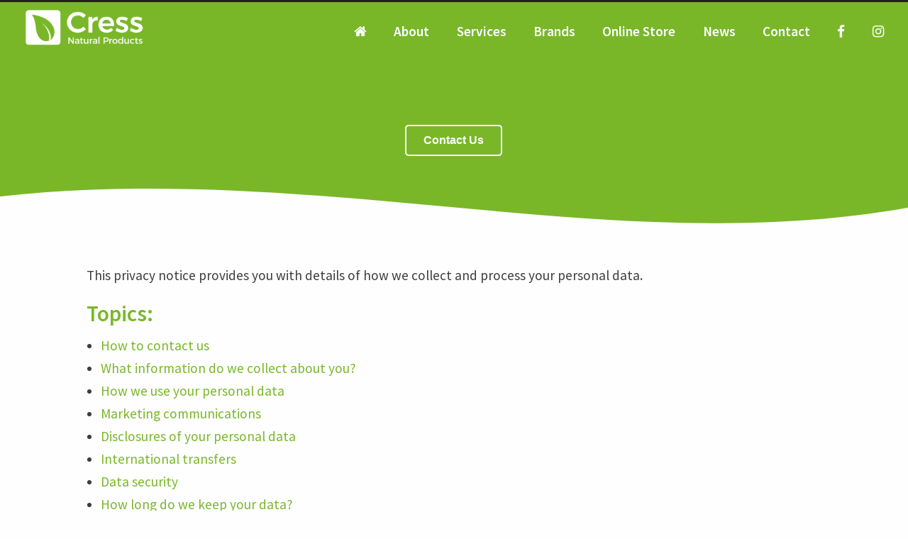

--- FILE ---
content_type: text/html; charset=UTF-8
request_url: https://cressuk.com/privacy-policy/
body_size: 11698
content:
<!doctype html>
<html class="no-js" lang="en-GB" >
	<head>
		<meta charset="UTF-8" />
		<meta name="viewport" content="width=device-width, initial-scale=1.0" />
		<link href="https://fonts.googleapis.com/css?family=Source+Sans+Pro:300,400,600" rel="stylesheet">
		<meta name='robots' content='index, follow, max-image-preview:large, max-snippet:-1, max-video-preview:-1' />
	<style>img:is([sizes="auto" i], [sizes^="auto," i]) { contain-intrinsic-size: 3000px 1500px }</style>
	
	<!-- This site is optimized with the Yoast SEO plugin v26.7 - https://yoast.com/wordpress/plugins/seo/ -->
	<title>Privacy Policy - Cress UK</title>
	<link rel="canonical" href="https://cressuk.com/privacy-policy/" />
	<meta property="og:locale" content="en_GB" />
	<meta property="og:type" content="article" />
	<meta property="og:title" content="Privacy Policy - Cress UK" />
	<meta property="og:description" content="This privacy notice provides you with details of how we collect and process your personal data. Topics: How to contact us What information do we collect about you? How we use your personal data Marketing communications Disclosures of your personal data International transfers Data security How long do we keep your data? What are your [&hellip;]" />
	<meta property="og:url" content="https://cressuk.com/privacy-policy/" />
	<meta property="og:site_name" content="Cress UK" />
	<meta property="article:publisher" content="https://www.facebook.com/Cress-UK-121013624593186/" />
	<meta property="article:modified_time" content="2019-04-08T14:01:46+00:00" />
	<meta name="twitter:card" content="summary_large_image" />
	<meta name="twitter:label1" content="Estimated reading time" />
	<meta name="twitter:data1" content="10 minutes" />
	<script type="application/ld+json" class="yoast-schema-graph">{"@context":"https://schema.org","@graph":[{"@type":"WebPage","@id":"https://cressuk.com/privacy-policy/","url":"https://cressuk.com/privacy-policy/","name":"Privacy Policy - Cress UK","isPartOf":{"@id":"https://cressuk.com/#website"},"datePublished":"2019-01-14T09:02:01+00:00","dateModified":"2019-04-08T14:01:46+00:00","breadcrumb":{"@id":"https://cressuk.com/privacy-policy/#breadcrumb"},"inLanguage":"en-GB","potentialAction":[{"@type":"ReadAction","target":["https://cressuk.com/privacy-policy/"]}]},{"@type":"BreadcrumbList","@id":"https://cressuk.com/privacy-policy/#breadcrumb","itemListElement":[{"@type":"ListItem","position":1,"name":"Home","item":"https://cressuk.com/"},{"@type":"ListItem","position":2,"name":"Privacy Policy"}]},{"@type":"WebSite","@id":"https://cressuk.com/#website","url":"https://cressuk.com/","name":"Cress Natural Products","description":"Just another WordPress site","publisher":{"@id":"https://cressuk.com/#organization"},"potentialAction":[{"@type":"SearchAction","target":{"@type":"EntryPoint","urlTemplate":"https://cressuk.com/?s={search_term_string}"},"query-input":{"@type":"PropertyValueSpecification","valueRequired":true,"valueName":"search_term_string"}}],"inLanguage":"en-GB"},{"@type":"Organization","@id":"https://cressuk.com/#organization","name":"Cress Natural Products","url":"https://cressuk.com/","logo":{"@type":"ImageObject","inLanguage":"en-GB","@id":"https://cressuk.com/#/schema/logo/image/","url":"https://cressuk.com/wp-content/uploads/2019/05/cress-logo.jpg","contentUrl":"https://cressuk.com/wp-content/uploads/2019/05/cress-logo.jpg","width":1516,"height":560,"caption":"Cress Natural Products"},"image":{"@id":"https://cressuk.com/#/schema/logo/image/"},"sameAs":["https://www.facebook.com/Cress-UK-121013624593186/","https://www.instagram.com/cressnaturalproducts/"]}]}</script>
	<!-- / Yoast SEO plugin. -->


<link rel='dns-prefetch' href='//static.addtoany.com' />
<link rel='dns-prefetch' href='//ajax.googleapis.com' />
<link rel='stylesheet' id='wp-block-library-css' href='https://cressuk.com/wp-includes/css/dist/block-library/style.min.css?ver=de477897fc0f951f00757f6c8cc46e61' type='text/css' media='all' />
<style id='classic-theme-styles-inline-css' type='text/css'>
/*! This file is auto-generated */
.wp-block-button__link{color:#fff;background-color:#32373c;border-radius:9999px;box-shadow:none;text-decoration:none;padding:calc(.667em + 2px) calc(1.333em + 2px);font-size:1.125em}.wp-block-file__button{background:#32373c;color:#fff;text-decoration:none}
</style>
<style id='global-styles-inline-css' type='text/css'>
:root{--wp--preset--aspect-ratio--square: 1;--wp--preset--aspect-ratio--4-3: 4/3;--wp--preset--aspect-ratio--3-4: 3/4;--wp--preset--aspect-ratio--3-2: 3/2;--wp--preset--aspect-ratio--2-3: 2/3;--wp--preset--aspect-ratio--16-9: 16/9;--wp--preset--aspect-ratio--9-16: 9/16;--wp--preset--color--black: #000000;--wp--preset--color--cyan-bluish-gray: #abb8c3;--wp--preset--color--white: #ffffff;--wp--preset--color--pale-pink: #f78da7;--wp--preset--color--vivid-red: #cf2e2e;--wp--preset--color--luminous-vivid-orange: #ff6900;--wp--preset--color--luminous-vivid-amber: #fcb900;--wp--preset--color--light-green-cyan: #7bdcb5;--wp--preset--color--vivid-green-cyan: #00d084;--wp--preset--color--pale-cyan-blue: #8ed1fc;--wp--preset--color--vivid-cyan-blue: #0693e3;--wp--preset--color--vivid-purple: #9b51e0;--wp--preset--color--primary: #1779ba;--wp--preset--color--secondary: #767676;--wp--preset--color--success: #3adb76;--wp--preset--color--warning: #ffae00;--wp--preset--color--alert: #cc4b37;--wp--preset--gradient--vivid-cyan-blue-to-vivid-purple: linear-gradient(135deg,rgba(6,147,227,1) 0%,rgb(155,81,224) 100%);--wp--preset--gradient--light-green-cyan-to-vivid-green-cyan: linear-gradient(135deg,rgb(122,220,180) 0%,rgb(0,208,130) 100%);--wp--preset--gradient--luminous-vivid-amber-to-luminous-vivid-orange: linear-gradient(135deg,rgba(252,185,0,1) 0%,rgba(255,105,0,1) 100%);--wp--preset--gradient--luminous-vivid-orange-to-vivid-red: linear-gradient(135deg,rgba(255,105,0,1) 0%,rgb(207,46,46) 100%);--wp--preset--gradient--very-light-gray-to-cyan-bluish-gray: linear-gradient(135deg,rgb(238,238,238) 0%,rgb(169,184,195) 100%);--wp--preset--gradient--cool-to-warm-spectrum: linear-gradient(135deg,rgb(74,234,220) 0%,rgb(151,120,209) 20%,rgb(207,42,186) 40%,rgb(238,44,130) 60%,rgb(251,105,98) 80%,rgb(254,248,76) 100%);--wp--preset--gradient--blush-light-purple: linear-gradient(135deg,rgb(255,206,236) 0%,rgb(152,150,240) 100%);--wp--preset--gradient--blush-bordeaux: linear-gradient(135deg,rgb(254,205,165) 0%,rgb(254,45,45) 50%,rgb(107,0,62) 100%);--wp--preset--gradient--luminous-dusk: linear-gradient(135deg,rgb(255,203,112) 0%,rgb(199,81,192) 50%,rgb(65,88,208) 100%);--wp--preset--gradient--pale-ocean: linear-gradient(135deg,rgb(255,245,203) 0%,rgb(182,227,212) 50%,rgb(51,167,181) 100%);--wp--preset--gradient--electric-grass: linear-gradient(135deg,rgb(202,248,128) 0%,rgb(113,206,126) 100%);--wp--preset--gradient--midnight: linear-gradient(135deg,rgb(2,3,129) 0%,rgb(40,116,252) 100%);--wp--preset--font-size--small: 13px;--wp--preset--font-size--medium: 20px;--wp--preset--font-size--large: 36px;--wp--preset--font-size--x-large: 42px;--wp--preset--spacing--20: 0.44rem;--wp--preset--spacing--30: 0.67rem;--wp--preset--spacing--40: 1rem;--wp--preset--spacing--50: 1.5rem;--wp--preset--spacing--60: 2.25rem;--wp--preset--spacing--70: 3.38rem;--wp--preset--spacing--80: 5.06rem;--wp--preset--shadow--natural: 6px 6px 9px rgba(0, 0, 0, 0.2);--wp--preset--shadow--deep: 12px 12px 50px rgba(0, 0, 0, 0.4);--wp--preset--shadow--sharp: 6px 6px 0px rgba(0, 0, 0, 0.2);--wp--preset--shadow--outlined: 6px 6px 0px -3px rgba(255, 255, 255, 1), 6px 6px rgba(0, 0, 0, 1);--wp--preset--shadow--crisp: 6px 6px 0px rgba(0, 0, 0, 1);}:where(.is-layout-flex){gap: 0.5em;}:where(.is-layout-grid){gap: 0.5em;}body .is-layout-flex{display: flex;}.is-layout-flex{flex-wrap: wrap;align-items: center;}.is-layout-flex > :is(*, div){margin: 0;}body .is-layout-grid{display: grid;}.is-layout-grid > :is(*, div){margin: 0;}:where(.wp-block-columns.is-layout-flex){gap: 2em;}:where(.wp-block-columns.is-layout-grid){gap: 2em;}:where(.wp-block-post-template.is-layout-flex){gap: 1.25em;}:where(.wp-block-post-template.is-layout-grid){gap: 1.25em;}.has-black-color{color: var(--wp--preset--color--black) !important;}.has-cyan-bluish-gray-color{color: var(--wp--preset--color--cyan-bluish-gray) !important;}.has-white-color{color: var(--wp--preset--color--white) !important;}.has-pale-pink-color{color: var(--wp--preset--color--pale-pink) !important;}.has-vivid-red-color{color: var(--wp--preset--color--vivid-red) !important;}.has-luminous-vivid-orange-color{color: var(--wp--preset--color--luminous-vivid-orange) !important;}.has-luminous-vivid-amber-color{color: var(--wp--preset--color--luminous-vivid-amber) !important;}.has-light-green-cyan-color{color: var(--wp--preset--color--light-green-cyan) !important;}.has-vivid-green-cyan-color{color: var(--wp--preset--color--vivid-green-cyan) !important;}.has-pale-cyan-blue-color{color: var(--wp--preset--color--pale-cyan-blue) !important;}.has-vivid-cyan-blue-color{color: var(--wp--preset--color--vivid-cyan-blue) !important;}.has-vivid-purple-color{color: var(--wp--preset--color--vivid-purple) !important;}.has-black-background-color{background-color: var(--wp--preset--color--black) !important;}.has-cyan-bluish-gray-background-color{background-color: var(--wp--preset--color--cyan-bluish-gray) !important;}.has-white-background-color{background-color: var(--wp--preset--color--white) !important;}.has-pale-pink-background-color{background-color: var(--wp--preset--color--pale-pink) !important;}.has-vivid-red-background-color{background-color: var(--wp--preset--color--vivid-red) !important;}.has-luminous-vivid-orange-background-color{background-color: var(--wp--preset--color--luminous-vivid-orange) !important;}.has-luminous-vivid-amber-background-color{background-color: var(--wp--preset--color--luminous-vivid-amber) !important;}.has-light-green-cyan-background-color{background-color: var(--wp--preset--color--light-green-cyan) !important;}.has-vivid-green-cyan-background-color{background-color: var(--wp--preset--color--vivid-green-cyan) !important;}.has-pale-cyan-blue-background-color{background-color: var(--wp--preset--color--pale-cyan-blue) !important;}.has-vivid-cyan-blue-background-color{background-color: var(--wp--preset--color--vivid-cyan-blue) !important;}.has-vivid-purple-background-color{background-color: var(--wp--preset--color--vivid-purple) !important;}.has-black-border-color{border-color: var(--wp--preset--color--black) !important;}.has-cyan-bluish-gray-border-color{border-color: var(--wp--preset--color--cyan-bluish-gray) !important;}.has-white-border-color{border-color: var(--wp--preset--color--white) !important;}.has-pale-pink-border-color{border-color: var(--wp--preset--color--pale-pink) !important;}.has-vivid-red-border-color{border-color: var(--wp--preset--color--vivid-red) !important;}.has-luminous-vivid-orange-border-color{border-color: var(--wp--preset--color--luminous-vivid-orange) !important;}.has-luminous-vivid-amber-border-color{border-color: var(--wp--preset--color--luminous-vivid-amber) !important;}.has-light-green-cyan-border-color{border-color: var(--wp--preset--color--light-green-cyan) !important;}.has-vivid-green-cyan-border-color{border-color: var(--wp--preset--color--vivid-green-cyan) !important;}.has-pale-cyan-blue-border-color{border-color: var(--wp--preset--color--pale-cyan-blue) !important;}.has-vivid-cyan-blue-border-color{border-color: var(--wp--preset--color--vivid-cyan-blue) !important;}.has-vivid-purple-border-color{border-color: var(--wp--preset--color--vivid-purple) !important;}.has-vivid-cyan-blue-to-vivid-purple-gradient-background{background: var(--wp--preset--gradient--vivid-cyan-blue-to-vivid-purple) !important;}.has-light-green-cyan-to-vivid-green-cyan-gradient-background{background: var(--wp--preset--gradient--light-green-cyan-to-vivid-green-cyan) !important;}.has-luminous-vivid-amber-to-luminous-vivid-orange-gradient-background{background: var(--wp--preset--gradient--luminous-vivid-amber-to-luminous-vivid-orange) !important;}.has-luminous-vivid-orange-to-vivid-red-gradient-background{background: var(--wp--preset--gradient--luminous-vivid-orange-to-vivid-red) !important;}.has-very-light-gray-to-cyan-bluish-gray-gradient-background{background: var(--wp--preset--gradient--very-light-gray-to-cyan-bluish-gray) !important;}.has-cool-to-warm-spectrum-gradient-background{background: var(--wp--preset--gradient--cool-to-warm-spectrum) !important;}.has-blush-light-purple-gradient-background{background: var(--wp--preset--gradient--blush-light-purple) !important;}.has-blush-bordeaux-gradient-background{background: var(--wp--preset--gradient--blush-bordeaux) !important;}.has-luminous-dusk-gradient-background{background: var(--wp--preset--gradient--luminous-dusk) !important;}.has-pale-ocean-gradient-background{background: var(--wp--preset--gradient--pale-ocean) !important;}.has-electric-grass-gradient-background{background: var(--wp--preset--gradient--electric-grass) !important;}.has-midnight-gradient-background{background: var(--wp--preset--gradient--midnight) !important;}.has-small-font-size{font-size: var(--wp--preset--font-size--small) !important;}.has-medium-font-size{font-size: var(--wp--preset--font-size--medium) !important;}.has-large-font-size{font-size: var(--wp--preset--font-size--large) !important;}.has-x-large-font-size{font-size: var(--wp--preset--font-size--x-large) !important;}
:where(.wp-block-post-template.is-layout-flex){gap: 1.25em;}:where(.wp-block-post-template.is-layout-grid){gap: 1.25em;}
:where(.wp-block-columns.is-layout-flex){gap: 2em;}:where(.wp-block-columns.is-layout-grid){gap: 2em;}
:root :where(.wp-block-pullquote){font-size: 1.5em;line-height: 1.6;}
</style>
<link rel='stylesheet' id='font-awesome-four-css' href='https://cressuk.com/wp-content/plugins/font-awesome-4-menus/css/font-awesome.min.css?ver=4.7.0' type='text/css' media='all' />
<link rel='stylesheet' id='main-stylesheet-css' href='https://cressuk.com/wp-content/themes/cressuk-web/dist/assets/css/app.css?ver=2.10.4' type='text/css' media='all' />
<link rel='stylesheet' id='addtoany-css' href='https://cressuk.com/wp-content/plugins/add-to-any/addtoany.min.css?ver=1.16' type='text/css' media='all' />
<script type="text/javascript" id="addtoany-core-js-before">
/* <![CDATA[ */
window.a2a_config=window.a2a_config||{};a2a_config.callbacks=[];a2a_config.overlays=[];a2a_config.templates={};a2a_localize = {
	Share: "Share",
	Save: "Save",
	Subscribe: "Subscribe",
	Email: "Email",
	Bookmark: "Bookmark",
	ShowAll: "Show All",
	ShowLess: "Show less",
	FindServices: "Find service(s)",
	FindAnyServiceToAddTo: "Instantly find any service to add to",
	PoweredBy: "Powered by",
	ShareViaEmail: "Share via email",
	SubscribeViaEmail: "Subscribe via email",
	BookmarkInYourBrowser: "Bookmark in your browser",
	BookmarkInstructions: "Press Ctrl+D or \u2318+D to bookmark this page",
	AddToYourFavorites: "Add to your favourites",
	SendFromWebOrProgram: "Send from any email address or email program",
	EmailProgram: "Email program",
	More: "More&#8230;",
	ThanksForSharing: "Thanks for sharing!",
	ThanksForFollowing: "Thanks for following!"
};
/* ]]> */
</script>
<script type="text/javascript" defer src="https://static.addtoany.com/menu/page.js" id="addtoany-core-js"></script>
<script type="text/javascript" src="https://ajax.googleapis.com/ajax/libs/jquery/3.2.1/jquery.min.js?ver=3.2.1" id="jquery-js"></script>
<script type="text/javascript" defer src="https://cressuk.com/wp-content/plugins/add-to-any/addtoany.min.js?ver=1.1" id="addtoany-jquery-js"></script>
<link rel="https://api.w.org/" href="https://cressuk.com/wp-json/" /><link rel="alternate" title="JSON" type="application/json" href="https://cressuk.com/wp-json/wp/v2/pages/3" /><link rel="alternate" title="oEmbed (JSON)" type="application/json+oembed" href="https://cressuk.com/wp-json/oembed/1.0/embed?url=https%3A%2F%2Fcressuk.com%2Fprivacy-policy%2F" />
<link rel="alternate" title="oEmbed (XML)" type="text/xml+oembed" href="https://cressuk.com/wp-json/oembed/1.0/embed?url=https%3A%2F%2Fcressuk.com%2Fprivacy-policy%2F&#038;format=xml" />
		<link rel="apple-touch-icon" sizes="57x57" href="https://cressuk.com/wp-content/themes/cressuk-web/src/assets/images/icons/apple-icon-57x57.png">
		<link rel="apple-touch-icon" sizes="60x60" href="https://cressuk.com/wp-content/themes/cressuk-web/src/assets/images/icons/apple-icon-60x60.png">
		<link rel="apple-touch-icon" sizes="72x72" href="https://cressuk.com/wp-content/themes/cressuk-web/src/assets/images/icons/apple-icon-72x72.png">
		<link rel="apple-touch-icon" sizes="76x76" href="https://cressuk.com/wp-content/themes/cressuk-web/src/assets/images/icons/apple-icon-76x76.png">
		<link rel="apple-touch-icon" sizes="114x114" href="https://cressuk.com/wp-content/themes/cressuk-web/src/assets/images/icons/apple-icon-114x114.png">
		<link rel="apple-touch-icon" sizes="120x120" href="https://cressuk.com/wp-content/themes/cressuk-web/src/assets/images/icons/apple-icon-120x120.png">
		<link rel="apple-touch-icon" sizes="144x144" href="https://cressuk.com/wp-content/themes/cressuk-web/src/assets/images/icons/apple-icon-144x144.png">
		<link rel="apple-touch-icon" sizes="152x152" href="https://cressuk.com/wp-content/themes/cressuk-web/src/assets/images/icons/apple-icon-152x152.png">
		<link rel="apple-touch-icon" sizes="180x180" href="https://cressuk.com/wp-content/themes/cressuk-web/src/assets/images/icons/apple-icon-180x180.png">
		<link rel="icon" type="image/png" sizes="192x192"  href="https://cressuk.com/wp-content/themes/cressuk-web/src/assets/images/icons/android-icon-192x192.png">
		<link rel="icon" type="image/png" sizes="32x32" href="https://cressuk.com/wp-content/themes/cressuk-web/src/assets/images/icons/favicon-32x32.png">
		<link rel="icon" type="image/png" sizes="96x96" href="https://cressuk.com/wp-content/themes/cressuk-web/src/assets/images/icons/favicon-96x96.png">
		<link rel="icon" type="image/png" sizes="16x16" href="https://cressuk.com/wp-content/themes/cressuk-web/src/assets/images/icons/favicon-16x16.png">
		<link rel="manifest" href="https://cressuk.com/wp-content/themes/cressuk-web/src/assets/images/icons/manifest.json">
		<meta name="msapplication-TileColor" content="#ffffff">
		<meta name="msapplication-TileImage" content="https://cressuk.com/wp-content/themes/cressuk-web/src/assets/images/icons/ms-icon-144x144.png">
		<meta name="theme-color" content="#ffffff">
		
<script>
		
			$(function() {
    var header = $(".site-header");
  
    $(window).scroll(function() {    
        var scroll = $(window).scrollTop();
        if (scroll >= 100) {
            header.addClass("scrolled");
        } else {
            header.removeClass("scrolled");
        }
    });
  
});
		
		</script> 
		
<!-- Global site tag (gtag.js) - Google Analytics -->
<script async src="https://www.googletagmanager.com/gtag/js?id=UA-119466482-5"></script>
<script>
  window.dataLayer = window.dataLayer || [];
  function gtag(){dataLayer.push(arguments);}
  gtag('js', new Date());

  gtag('config', 'UA-119466482-5');
</script>

		
	</head>
	<body data-rsssl=1 class="privacy-policy wp-singular page-template-default page page-id-3 wp-theme-cressuk-web offcanvas">
		
			
<nav class="mobile-off-canvas-menu off-canvas position-right" id="off-canvas-menu" data-off-canvas data-auto-focus="false">
	<ul id="menu-home" class="vertical menu" data-accordion-menu data-submenu-toggle="true"><li id="menu-item-19" class="menu-item menu-item-type-post_type menu-item-object-page menu-item-home menu-item-19"><a href="https://cressuk.com/"><i class="fa fa-home"></i><span class="fontawesome-text"> Home</span></a></li>
<li id="menu-item-18" class="menu-item menu-item-type-post_type menu-item-object-page menu-item-has-children menu-item-18"><a href="https://cressuk.com/about/">About</a>
<ul class="vertical nested menu">
	<li id="menu-item-470" class="menu-item menu-item-type-post_type menu-item-object-page menu-item-470"><a href="https://cressuk.com/about/">About Cress</a></li>
	<li id="menu-item-469" class="menu-item menu-item-type-post_type menu-item-object-page menu-item-469"><a href="https://cressuk.com/becoming-a-sales-partner/">Becoming a Sales Partner</a></li>
</ul>
</li>
<li id="menu-item-17" class="menu-item menu-item-type-post_type menu-item-object-page menu-item-has-children menu-item-17"><a href="https://cressuk.com/services/">Services</a>
<ul class="vertical nested menu">
	<li id="menu-item-350" class="menu-item menu-item-type-post_type menu-item-object-page menu-item-350"><a href="https://cressuk.com/services/distribution-channels/">Distribution Channels</a></li>
	<li id="menu-item-351" class="menu-item menu-item-type-post_type menu-item-object-page menu-item-351"><a href="https://cressuk.com/services/the-team/">The Team</a></li>
	<li id="menu-item-349" class="menu-item menu-item-type-post_type menu-item-object-page menu-item-349"><a href="https://cressuk.com/services/other-services/">Other services</a></li>
</ul>
</li>
<li id="menu-item-77" class="menu-item menu-item-type-post_type menu-item-object-page menu-item-77"><a href="https://cressuk.com/brands/">Brands</a></li>
<li id="menu-item-74" class="menu-item menu-item-type-post_type menu-item-object-page menu-item-74"><a href="https://cressuk.com/online-store/">Online Store</a></li>
<li id="menu-item-16" class="menu-item menu-item-type-post_type menu-item-object-page menu-item-16"><a href="https://cressuk.com/news/">News</a></li>
<li id="menu-item-15" class="menu-item menu-item-type-post_type menu-item-object-page menu-item-15"><a href="https://cressuk.com/contact-us/">Contact</a></li>
<li id="menu-item-67" class="menu-item menu-item-type-custom menu-item-object-custom menu-item-67"><a target="_blank" href="https://www.facebook.com/Cress-UK-121013624593186/"><i class="fa fa-facebook"></i><span class="fontawesome-text"> Facebook</span></a></li>
<li id="menu-item-363" class="menu-item menu-item-type-custom menu-item-object-custom menu-item-363"><a target="_blank" href="https://www.instagram.com/cressnaturalproducts/"><i class="fa fa-instagram"></i><span class="fontawesome-text"> Instagram</span></a></li>
</ul></nav>

<div class="off-canvas-content" data-off-canvas-content>
	

	<header class="site-header">
		<div class="site-title-bar title-bar" data-responsive-toggle="mobile-menu" data-hide-for="large">
			<div class="title-bar-left">
					<button class="menu-icon" type="button" data-toggle="off-canvas-menu"></button>
				<span class="site-mobile-title title-bar-title">
					 <a href="https://cressuk.com" rel="nofollow"> 
						 <img src="https://cressuk.com/wp-content/themes/cressuk-web/src/assets/images/logo.jpg" alt="Cress Natural Products" class="logo-mobile" /></a>
				</span>
			</div>
		</div>

		<nav class="site-navigation top-bar">
	
			<div class="top-bar-left2">
				<div class="site-desktop-title top-bar-title">
				 <a href="https://cressuk.com" rel="nofollow">
					 <div class="logo-wrapper"></div> 
					 
					
				</a>
				</div>
			</div>
			<div class="top-bar-right2">
				<ul id="menu-home-1" class="dropdown menu desktop-menu" data-dropdown-menu><li class="menu-item menu-item-type-post_type menu-item-object-page menu-item-home menu-item-19"><a href="https://cressuk.com/"><i class="fa fa-home"></i><span class="fontawesome-text"> Home</span></a></li>
<li class="menu-item menu-item-type-post_type menu-item-object-page menu-item-has-children menu-item-18"><a href="https://cressuk.com/about/">About</a>
<ul class="dropdown menu vertical" data-toggle>
	<li class="menu-item menu-item-type-post_type menu-item-object-page menu-item-470"><a href="https://cressuk.com/about/">About Cress</a></li>
	<li class="menu-item menu-item-type-post_type menu-item-object-page menu-item-469"><a href="https://cressuk.com/becoming-a-sales-partner/">Becoming a Sales Partner</a></li>
</ul>
</li>
<li class="menu-item menu-item-type-post_type menu-item-object-page menu-item-has-children menu-item-17"><a href="https://cressuk.com/services/">Services</a>
<ul class="dropdown menu vertical" data-toggle>
	<li class="menu-item menu-item-type-post_type menu-item-object-page menu-item-350"><a href="https://cressuk.com/services/distribution-channels/">Distribution Channels</a></li>
	<li class="menu-item menu-item-type-post_type menu-item-object-page menu-item-351"><a href="https://cressuk.com/services/the-team/">The Team</a></li>
	<li class="menu-item menu-item-type-post_type menu-item-object-page menu-item-349"><a href="https://cressuk.com/services/other-services/">Other services</a></li>
</ul>
</li>
<li class="menu-item menu-item-type-post_type menu-item-object-page menu-item-77"><a href="https://cressuk.com/brands/">Brands</a></li>
<li class="menu-item menu-item-type-post_type menu-item-object-page menu-item-74"><a href="https://cressuk.com/online-store/">Online Store</a></li>
<li class="menu-item menu-item-type-post_type menu-item-object-page menu-item-16"><a href="https://cressuk.com/news/">News</a></li>
<li class="menu-item menu-item-type-post_type menu-item-object-page menu-item-15"><a href="https://cressuk.com/contact-us/">Contact</a></li>
<li class="menu-item menu-item-type-custom menu-item-object-custom menu-item-67"><a target="_blank" href="https://www.facebook.com/Cress-UK-121013624593186/"><i class="fa fa-facebook"></i><span class="fontawesome-text"> Facebook</span></a></li>
<li class="menu-item menu-item-type-custom menu-item-object-custom menu-item-363"><a target="_blank" href="https://www.instagram.com/cressnaturalproducts/"><i class="fa fa-instagram"></i><span class="fontawesome-text"> Instagram</span></a></li>
</ul>
							</div>
	
		</nav>
	</header>


<div id="home-slider" class="brands-slider">

	<div class="row">
		<div class="medium-offset-1 medium-10 small-12 columns">
			<div class="home-quote">

				<h1>
									</h1>
				<h4>
									</h4>

				
				<a href="https://cressuk.com/contact" class="homebutton">Contact Us</a>

							</div>
		</div>
	</div>
</div>
<img src="https://cressuk.com/wp-content/themes/cressuk-web/src/assets/images/wave-top.svg" alt="Cress UK" class="brands-slider-wave"/>


<div id="page">



	<div class="row main-grid">
		<div class="medium-10 medium-offset-1 small-12 columns">
			<div class="page-intro pagebox">

				<p>This privacy notice provides you with details of how we collect and process your personal data.</p>
<h3><strong>Topics:</strong></h3>
<ul>
<li><a href="#how-to-contact">How to contact us</a></li>
<li><a href="#what-information-we-collect">What information do we collect about you?</a></li>
<li><a href="#how-we-use">How we use your personal data</a></li>
<li><a href="#marketing-communication">Marketing communications</a></li>
<li><a href="#disclosures-of-personal-data">Disclosures of your personal data</a></li>
<li><a href="#international-transfers">International transfers</a></li>
<li><a href="#data-security">Data security</a></li>
<li><a href="#how-long">How long do we keep your data?</a></li>
<li><a href="#your-rights">What are your rights?</a></li>
<li><a href="#future-changes">Changes to our privacy policy</a></li>
</ul>
<p>&nbsp;</p>
<h3><strong>1. INTRODUCTION</strong></h3>
<p><span id="how-to-contact">How to contact us</span> <strong>Cress Natural Products </strong>is the data controller and we are responsible for your personal data (referred to as “we”, “us” or “our” in this privacy notice). Our contact email address is <a href="mailto:info@cressuk.com"><strong>info@cressuk.com</strong></a> Our postal address is <strong>Baythorne Hall, Baythorne End, Halstead, Essex, CO9 4AH.</strong> If you are not happy with any aspect of how we collect and use your data, you have the right to complain to the Information Commissioner’s Office (ICO), the UK supervisory authority for data protection issues (<a href="http://www.ico.org.uk/"><em>www.ico.org.uk</em></a>). We should be grateful if you would contact us first if you do have a complaint so that we can try to resolve it for you. It is very important that the information we hold about you is accurate and up to date. Please let us know if at any time your personal information changes by emailing us at <a href="mailto:info@cressuk.com"><strong>info@cressuk.com</strong></a></p>
<h3><strong id="what-information-we-collect">2. WHAT INFORMATION DO WE COLLECT ABOUT YOU?</strong></h3>
<p>We collect information about you when you contact us or place an order for products or services. We also collect information when you voluntarily complete customer surveys, provide feedback and participate in competitions. Website usage information is collected using cookies.</p>
<h3><strong id="how-we-use">3. HOW WE USE YOUR PERSONAL DATA</strong></h3>
<p>We will only use your personal data when legally permitted. The most common uses of your personal data are:</p>
<ul>
<li>Where we need to perform the contract between us.</li>
<li>Where it is necessary for our legitimate interests (or those of a third party) and your interests and fundamental rights do not override those interests.</li>
<li>Where we need to comply with a legal or regulatory obligation.</li>
</ul>
<p>Generally, we do not rely on consent as a legal ground for processing your personal data, other than in relation to sending marketing communications to you via email or text message. You have the right to withdraw consent to marketing at any time by emailing us at <a href="mailto:info@cressuk.com"><strong>info@cressuk.com</strong></a> <strong>Purposes for processing your personal data</strong> Set out below is a description of the ways we intend to use your personal data and the legal grounds on which we will process such data. We have also explained what our legitimate interests are where relevant. We may process your personal data for more than one lawful ground, depending on the specific purpose for which we are using your data. Please email us at <a href="mailto:info@cressuk.com"><strong>info@cressuk.com</strong></a> if you need details about the specific legal ground we are relying on to process your personal data where more than one ground has been set out in the table below.</p>
<table style="border: 1px solid;" width="100%">
<tbody>
<tr>
<td style="border: 1px solid; padding: 10px;" width="170"><strong>Purpose/Activity</strong></td>
<td style="border: 1px solid; padding: 10px;" width="129"><strong>Type of data</strong></td>
<td style="border: 1px solid; padding: 10px;" width="206"><strong>Lawful basis for processing</strong></td>
</tr>
<tr>
<td style="border: 1px solid; padding: 10px;" width="170">To register you as a new customer</td>
<td style="border: 1px solid; padding: 10px;" width="129">(a) Identity (b) Contact</td>
<td style="border: 1px solid; padding: 10px;" width="206">Performance of a contract with you</td>
</tr>
<tr>
<td style="border: 1px solid; padding: 10px;" width="170">To process and deliver your order including: (a) Manage payments, fees and charges (b) Collect and recover money owed to us</td>
<td style="border: 1px solid; padding: 10px;" width="129">(a) Identity (b) Contact (c) Financial (d) Transaction (e) Marketing and Communications</td>
<td style="border: 1px solid; padding: 10px;" width="206">(a) Performance of a contract with you (b) Necessary for our legitimate interests to recover debts owed to us</td>
</tr>
<tr>
<td style="border: 1px solid; padding: 10px;" width="170">To manage our relationship with you which will include: (a) Notifying you about changes to our terms or privacy policy (b) Asking you to leave a review or take a survey</td>
<td style="border: 1px solid; padding: 10px;" width="129">(a) Identity (b) Contact (c) Profile (d) Marketing and Communications</td>
<td style="border: 1px solid; padding: 10px;" width="206">(a) Performance of a contract with you (b) Necessary to comply with a legal obligation (c) Necessary for our legitimate interests to keep our records updated and to study how customers use our products/services</td>
</tr>
<tr>
<td style="border: 1px solid; padding: 10px;" width="170">To enable you to partake in a prize draw, competition or complete a survey</td>
<td style="border: 1px solid; padding: 10px;" width="129">(a) Identity (b) Contact (c) Profile (d) Usage (e) Marketing and Communications</td>
<td style="border: 1px solid; padding: 10px;" width="206">(a) Performance of a contract with you (b) Necessary for our legitimate interests to study how customers use our products/services, to develop them and grow our business</td>
</tr>
<tr>
<td style="border: 1px solid; padding: 10px;" width="170">To administer and protect our business and our site (including troubleshooting, data analysis, testing, system maintenance, support, reporting and hosting of data)</td>
<td style="border: 1px solid; padding: 10px;" width="129">(a) Identity (b) Contact (c) Technical</td>
<td style="border: 1px solid; padding: 10px;" width="206">(a) Necessary for our legitimate interests for running our business, provision of administration and IT services, network security, to prevent fraud and in the context of a business reorganisation or group restructuring exercise (b) Necessary to comply with a legal obligation</td>
</tr>
<tr>
<td style="border: 1px solid; padding: 10px;" width="170">To deliver relevant content and advertisements to you and measure and understand the effectiveness of our advertising</td>
<td style="border: 1px solid; padding: 10px;" width="129">(a) Identity (b) Contact (c) Profile (d) Usage (e) Marketing and Communications (f) Technical</td>
<td style="border: 1px solid; padding: 10px;" width="206">Necessary for our legitimate interests to study how customers use our products/services, to develop them, to grow our business and to inform our marketing strategy</td>
</tr>
<tr>
<td style="border: 1px solid; padding: 10px;" width="170">To use data analytics to improve our website, products/services, marketing, customer relationships and experiences</td>
<td style="border: 1px solid; padding: 10px;" width="129">(a) Technical (b) Usage</td>
<td style="border: 1px solid; padding: 10px;" width="206">Necessary for our legitimate interests to define types of customers for our products and services, to keep our site updated and relevant, to develop our business and to inform our marketing strategy</td>
</tr>
<tr>
<td style="border: 1px solid; padding: 10px;" width="170">To make suggestions and recommendations to you about goods or services that may be of interest to you</td>
<td style="border: 1px solid; padding: 10px;" width="129">(a) Identity (b) Contact (c) Technical (d) Usage (e) Profile</td>
<td style="border: 1px solid; padding: 10px;" width="206">Necessary for our legitimate interests to develop our products/services and grow our business</td>
</tr>
</tbody>
</table>
<p><strong id="marketing-communication">Marketing communications </strong> We would like to send you information about products and services of ours and other companies in our group which may be of interest to you. You have a right at any time to stop us from contacting you for marketing purposes or giving your information to other members of Cress UK. You will receive marketing communications from us if you have:</p>
<ul>
<li>requested information from us or purchased goods or services from us; or</li>
<li>if you provided us with your details and ticked the box at the point of entry of your details for us to send you marketing communications; and</li>
<li>in each case, you have not opted out of receiving that marketing.</li>
</ul>
<p>You can ask us to stop sending you marketing messages at any time by emailing us at <a href="mailto:info@cressuk.com"><strong>info@cressuk.com </strong></a>. Where you opt out of receiving our marketing communications, this will not apply to personal data provided to us as a result of a product/service purchase, warranty registration, product/service experience or other transactions.</p>
<h3><strong id="disclosures-of-personal-data">4. DISCLOSURES OF YOUR PERSONAL DATA</strong></h3>
<p>We may have to share your personal data with the parties set out below for the purposes set out in the table in paragraph 3 above:</p>
<ul>
<li>Service providers who provide IT and system administration services.</li>
<li>Professional advisers including lawyers, bankers, auditors and insurers who provide consultancy, banking, legal, insurance and accounting services.</li>
<li>HM Revenue &amp; Customs, regulators and other authorities based in the United Kingdom and other relevant jurisdictions who require reporting of processing activities in certain circumstances.</li>
<li>Third parties to whom we sell, transfer, or merge parts of our business or our assets.</li>
</ul>
<p>We require all third parties to whom we transfer your data to respect the security of your personal data and to treat it in accordance with the law. We only allow such third parties to process your personal data for specified purposes and in accordance with our instructions.</p>
<h3><strong id="international-transfers">5. INTERNATIONAL TRANSFERS</strong></h3>
<p>Countries outside of the European Economic Area (<strong>EEA</strong>) do not always offer the same levels of protection to your personal data, so European law has prohibited transfers of personal data outside of the EEA unless the transfer meets certain criteria. Some of our third party service providers maybe based outside the European Economic Area (<strong>EEA</strong>) so their processing of your personal data will involve a transfer of data outside the EEA. Whenever we transfer your personal data out of the EEA, we do our best to ensure a similar degree of security of data by ensuring at least one of the following safeguards is implemented:</p>
<ul>
<li>We will only transfer your personal data to countries that have been deemed to provide an adequate level of protection for personal data by the European Commission; or</li>
<li>Where we use certain service providers, we may use specific contracts or codes of conduct or certification mechanisms approved by the European Commission which give personal data the same protection it has in Europe; or</li>
<li>Where we use providers based in the United States, we may transfer data to them if they are part of the EU-US Privacy Shield which requires them to provide similar protection to personal data shared between the Europe and the US.</li>
</ul>
<p>If none of the above safeguards is available, we may request your explicit consent to the specific transfer. You will have the right to withdraw this consent at any time. Please email us at <a href="mailto:info@cressuk.com"><strong>info@cressuk.com</strong></a> if you want further information on the specific mechanism used by us when transferring your personal data out of the EEA.</p>
<h3><strong id="data-security">6. DATA SECURITY</strong></h3>
<p>We have put in place appropriate security measures to prevent your personal data from being accidentally lost, used or accessed in an unauthorised way, altered or disclosed. In addition, we limit access to your personal data to those employees, agents, contractors and other third parties who have a business need to know such data. They will only process your personal data on our instructions and they are subject to a duty of confidentiality. We have put in place procedures to deal with any suspected personal data breach and will notify you and any applicable regulator of a breach where we are legally required to do so.</p>
<h3><strong id="how-long">7. DATA RETENTION</strong></h3>
<p>We will only retain your personal data for as long as necessary to fulfil the purposes we collected it for, including for the purposes of satisfying any legal, accounting, or reporting requirements. To determine the appropriate retention period for personal data, we consider the amount, nature, and sensitivity of the personal data, the potential risk of harm from unauthorised use or disclosure of your personal data, the purposes for which we process your personal data and whether we can achieve those purposes through other means, and the applicable legal requirements. By law we have to keep basic information about our customers (including Contact, Identity, Financial and Transaction Data) for six years after they cease being customers for tax purposes. In some circumstances you can ask us to delete your data: see below for further information. In some circumstances we may anonymise your personal data (so that it can no longer be associated with you) for research or statistical purposes in which case we may use this information indefinitely without further notice to you.</p>
<h3><strong id="your-rights">8. YOUR LEGAL RIGHTS</strong></h3>
<p>Under certain circumstances, you have rights under data protection laws in relation to your personal data. These include the right to:</p>
<ul>
<li>Request access to your personal data.</li>
<li>Request correction of your personal data.</li>
<li>Request erasure of your personal data.</li>
<li>Object to processing of your personal data.</li>
<li>Request restriction of processing your personal data.</li>
<li>Request transfer of your personal data.</li>
<li>Right to withdraw consent.</li>
</ul>
<p>You can see more about these rights at: https://ico.org.uk/for-organisations/guide-to-the-general-data-protection-regulation-gdpr/individual-rights/ If you wish to exercise any of the rights set out above, please email us at <strong><a href="mailto:info@cressuk.com">info@cressuk.com</a>.</strong> You will not have to pay a fee to access your personal data (or to exercise any of the other rights). However, we may charge a reasonable fee if your request is clearly unfounded, repetitive or excessive. Alternatively, we may refuse to comply with your request in these circumstances. We may need to request specific information from you to help us confirm your identity and ensure your right to access your personal data (or to exercise any of your other rights). This is a security measure to ensure that personal data is not disclosed to any person who has no right to receive it. We may also contact you to ask you for further information in relation to your request to speed up our response. We try to respond to all legitimate requests within one month. Occasionally it may take us longer than a month if your request is particularly complex or you have made a number of requests. In this case, we will notify you and keep you updated.</p>
<h3><strong id="future-changes">9. CHANGES TO OUR PRIVACY POLICY</strong></h3>
<p>We keep our privacy policy under regular review and we will place any updates on this web page. This privacy policy was last updated on 3rd April 2019.</p>

			</div>
		</div>
	</div>


		



</div>
<div class="clear"></div>
</section>
<div class="clear"></div>














</div>


</div>
<div class="clear"></div>
</div>






<img src="https://cressuk.com/wp-content/themes/cressuk-web/src/assets/images/wave-bottom.svg" class="wave" alt="Green Wave"/>

	<footer id="mainfooter">
		<div class="row">
		
			<div class="large-12 medium-12 small-12 columns">
			
				<a href="https://cressuk.com" rel="nofollow"><img src="https://cressuk.com/wp-content/themes/cressuk-web/dist/assets/images/logo-white.png" alt="Cress Natural Products" ></a>
				<h3>Contact us on  +44(0)1440 786644 or <a href="mailto:info@cressuk.com">info@cressuk.com</a></h3>
				<p>Baythorne Hall, Baythorne End, Halstead, Essex, CO9 4AH</p>
				
				<div class="rounded-social-buttons">
					  <a class="social-button facebook" rel="noreferrer" href="https://www.facebook.com/cressuk/" target="_blank"></a>
					  <a class="social-button instagram" rel="noreferrer" href="https://www.instagram.com/cressnaturalproducts/" target="_blank"></a>
				</div>
					
				
			</div>

			<div class="clear"></div>
		</div>
	</footer>

	<div id="copyright-footer">
		<div class="row">
			<div class="large-12 medium-12 small-12 end columns ">
				<p class="footer-legal">&copy;
					2026 Cress Natural Products &nbsp; | &nbsp;  All Rights Reserved &nbsp; | &nbsp; <a href="https://cressuk.com/cookie-policy">Cookie Policy</a> &nbsp; | &nbsp; <a href="https://cressuk.com/privacy-policy">Privacy Policy</a> &nbsp; | &nbsp; <a href="https://cressuk.com/terms-and-conditions/">Terms &amp; Conditions</a>  &nbsp; | &nbsp; <a href="https://kallkwikburystedmunds.co.uk/" target="_blank" rel="noreferrer">Website Design by Kall Kwik Bury St Edmunds</a>
				</p>
			</div>
		</div>
	</div>



	</div><!-- Close off-canvas content -->

<script type="speculationrules">
{"prefetch":[{"source":"document","where":{"and":[{"href_matches":"\/*"},{"not":{"href_matches":["\/wp-*.php","\/wp-admin\/*","\/wp-content\/uploads\/*","\/wp-content\/*","\/wp-content\/plugins\/*","\/wp-content\/themes\/cressuk-web\/*","\/*\\?(.+)"]}},{"not":{"selector_matches":"a[rel~=\"nofollow\"]"}},{"not":{"selector_matches":".no-prefetch, .no-prefetch a"}}]},"eagerness":"conservative"}]}
</script>
<script type="text/javascript" id="wpfront-scroll-top-js-extra">
/* <![CDATA[ */
var wpfront_scroll_top_data = {"data":{"css":"#wpfront-scroll-top-container{position:fixed;cursor:pointer;z-index:9999;border:none;outline:none;background-color:rgba(0,0,0,0);box-shadow:none;outline-style:none;text-decoration:none;opacity:0;display:none;align-items:center;justify-content:center;margin:0;padding:0}#wpfront-scroll-top-container.show{display:flex;opacity:1}#wpfront-scroll-top-container .sr-only{position:absolute;width:1px;height:1px;padding:0;margin:-1px;overflow:hidden;clip:rect(0,0,0,0);white-space:nowrap;border:0}#wpfront-scroll-top-container .text-holder{padding:3px 10px;-webkit-border-radius:3px;border-radius:3px;-webkit-box-shadow:4px 4px 5px 0px rgba(50,50,50,.5);-moz-box-shadow:4px 4px 5px 0px rgba(50,50,50,.5);box-shadow:4px 4px 5px 0px rgba(50,50,50,.5)}#wpfront-scroll-top-container{right:20px;bottom:20px;}#wpfront-scroll-top-container img{width:auto;height:auto;}#wpfront-scroll-top-container .text-holder{color:#ffffff;background-color:#000000;width:auto;height:auto;;}#wpfront-scroll-top-container .text-holder:hover{background-color:#000000;}#wpfront-scroll-top-container i{color:#000000;}","html":"<button id=\"wpfront-scroll-top-container\" aria-label=\"\" title=\"\" ><img src=\"https:\/\/cressuk.com\/wp-content\/plugins\/wpfront-scroll-top\/includes\/assets\/icons\/1.png\" alt=\"\" title=\"\"><\/button>","data":{"hide_iframe":false,"button_fade_duration":200,"auto_hide":false,"auto_hide_after":2,"scroll_offset":50,"button_opacity":0.8,"button_action":"top","button_action_element_selector":"","button_action_container_selector":"html, body","button_action_element_offset":0,"scroll_duration":400}}};
/* ]]> */
</script>
<script type="text/javascript" src="https://cressuk.com/wp-content/plugins/wpfront-scroll-top/includes/assets/wpfront-scroll-top.min.js?ver=3.0.1.09211" id="wpfront-scroll-top-js"></script>
<script type="text/javascript" src="https://cressuk.com/wp-content/themes/cressuk-web/dist/assets/js/app.js?ver=2.10.4" id="foundation-js"></script>





</body>
</html>

--- FILE ---
content_type: image/svg+xml
request_url: https://cressuk.com/wp-content/themes/cressuk-web/src/assets/images/wave-bottom.svg
body_size: 19
content:
<?xml version="1.0" encoding="utf-8"?>
<!-- Generator: Adobe Illustrator 22.1.0, SVG Export Plug-In . SVG Version: 6.00 Build 0)  -->
<svg version="1.1" id="Layer_1" xmlns="http://www.w3.org/2000/svg" xmlns:xlink="http://www.w3.org/1999/xlink" x="0px" y="0px"
	 viewBox="0 0 1999.9 107.3" style="enable-background:new 0 0 1999.9 107.3;" xml:space="preserve">
<style type="text/css">
	.st0{fill:#79B729;}
</style>
<path class="st0" d="M2053,252.1c-742,123.7-1436-133.5-2106.2,0V51.9C617-81.6,1311.1,175.6,2053,51.9V252.1L2053,252.1z"/>
</svg>


--- FILE ---
content_type: image/svg+xml
request_url: https://cressuk.com/wp-content/themes/cressuk-web/src/assets/images/wave-top.svg
body_size: 73
content:
<?xml version="1.0" encoding="utf-8"?>
<!-- Generator: Adobe Illustrator 22.1.0, SVG Export Plug-In . SVG Version: 6.00 Build 0)  -->
<svg version="1.1" id="Layer_1" xmlns="http://www.w3.org/2000/svg" xmlns:xlink="http://www.w3.org/1999/xlink" x="0px" y="0px"
	 viewBox="0 0 1999.9 107.3" style="enable-background:new 0 0 1999.9 107.3;" xml:space="preserve">
<style type="text/css">
	.st0{fill:#79B729;}
</style>
<path class="st0" d="M-31.1-141.2c726.4-121.2,1406,130.6,2062.1,0v196C1374.9,185.5,695.3-66.3-31.1,54.8V-141.2L-31.1-141.2z"/>
</svg>
